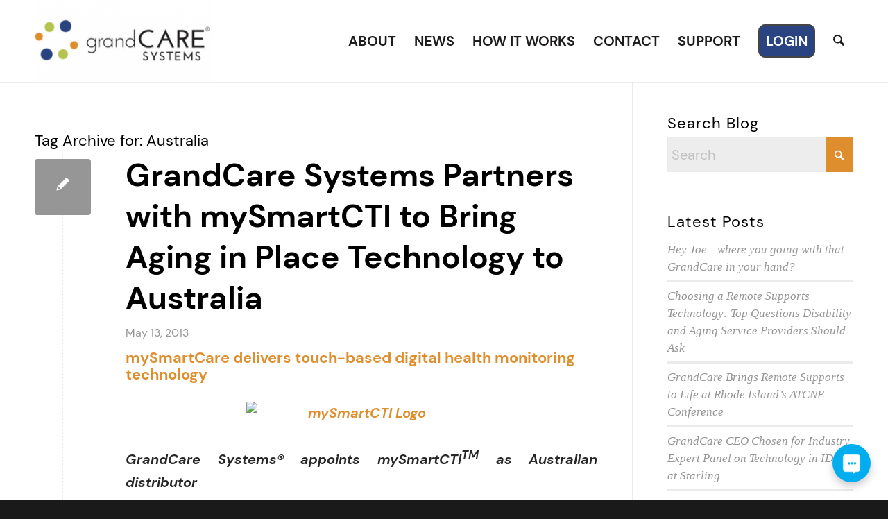

--- FILE ---
content_type: text/html; charset=utf-8
request_url: https://www.google.com/recaptcha/api2/anchor?ar=1&k=6LctFbcUAAAAAKvqa6mAqvHmxhpjyKyeIq5sch_U&co=aHR0cHM6Ly93d3cuZ3JhbmRjYXJlLmNvbTo0NDM.&hl=en&v=PoyoqOPhxBO7pBk68S4YbpHZ&size=invisible&anchor-ms=20000&execute-ms=30000&cb=4aqomo41tiae
body_size: 48502
content:
<!DOCTYPE HTML><html dir="ltr" lang="en"><head><meta http-equiv="Content-Type" content="text/html; charset=UTF-8">
<meta http-equiv="X-UA-Compatible" content="IE=edge">
<title>reCAPTCHA</title>
<style type="text/css">
/* cyrillic-ext */
@font-face {
  font-family: 'Roboto';
  font-style: normal;
  font-weight: 400;
  font-stretch: 100%;
  src: url(//fonts.gstatic.com/s/roboto/v48/KFO7CnqEu92Fr1ME7kSn66aGLdTylUAMa3GUBHMdazTgWw.woff2) format('woff2');
  unicode-range: U+0460-052F, U+1C80-1C8A, U+20B4, U+2DE0-2DFF, U+A640-A69F, U+FE2E-FE2F;
}
/* cyrillic */
@font-face {
  font-family: 'Roboto';
  font-style: normal;
  font-weight: 400;
  font-stretch: 100%;
  src: url(//fonts.gstatic.com/s/roboto/v48/KFO7CnqEu92Fr1ME7kSn66aGLdTylUAMa3iUBHMdazTgWw.woff2) format('woff2');
  unicode-range: U+0301, U+0400-045F, U+0490-0491, U+04B0-04B1, U+2116;
}
/* greek-ext */
@font-face {
  font-family: 'Roboto';
  font-style: normal;
  font-weight: 400;
  font-stretch: 100%;
  src: url(//fonts.gstatic.com/s/roboto/v48/KFO7CnqEu92Fr1ME7kSn66aGLdTylUAMa3CUBHMdazTgWw.woff2) format('woff2');
  unicode-range: U+1F00-1FFF;
}
/* greek */
@font-face {
  font-family: 'Roboto';
  font-style: normal;
  font-weight: 400;
  font-stretch: 100%;
  src: url(//fonts.gstatic.com/s/roboto/v48/KFO7CnqEu92Fr1ME7kSn66aGLdTylUAMa3-UBHMdazTgWw.woff2) format('woff2');
  unicode-range: U+0370-0377, U+037A-037F, U+0384-038A, U+038C, U+038E-03A1, U+03A3-03FF;
}
/* math */
@font-face {
  font-family: 'Roboto';
  font-style: normal;
  font-weight: 400;
  font-stretch: 100%;
  src: url(//fonts.gstatic.com/s/roboto/v48/KFO7CnqEu92Fr1ME7kSn66aGLdTylUAMawCUBHMdazTgWw.woff2) format('woff2');
  unicode-range: U+0302-0303, U+0305, U+0307-0308, U+0310, U+0312, U+0315, U+031A, U+0326-0327, U+032C, U+032F-0330, U+0332-0333, U+0338, U+033A, U+0346, U+034D, U+0391-03A1, U+03A3-03A9, U+03B1-03C9, U+03D1, U+03D5-03D6, U+03F0-03F1, U+03F4-03F5, U+2016-2017, U+2034-2038, U+203C, U+2040, U+2043, U+2047, U+2050, U+2057, U+205F, U+2070-2071, U+2074-208E, U+2090-209C, U+20D0-20DC, U+20E1, U+20E5-20EF, U+2100-2112, U+2114-2115, U+2117-2121, U+2123-214F, U+2190, U+2192, U+2194-21AE, U+21B0-21E5, U+21F1-21F2, U+21F4-2211, U+2213-2214, U+2216-22FF, U+2308-230B, U+2310, U+2319, U+231C-2321, U+2336-237A, U+237C, U+2395, U+239B-23B7, U+23D0, U+23DC-23E1, U+2474-2475, U+25AF, U+25B3, U+25B7, U+25BD, U+25C1, U+25CA, U+25CC, U+25FB, U+266D-266F, U+27C0-27FF, U+2900-2AFF, U+2B0E-2B11, U+2B30-2B4C, U+2BFE, U+3030, U+FF5B, U+FF5D, U+1D400-1D7FF, U+1EE00-1EEFF;
}
/* symbols */
@font-face {
  font-family: 'Roboto';
  font-style: normal;
  font-weight: 400;
  font-stretch: 100%;
  src: url(//fonts.gstatic.com/s/roboto/v48/KFO7CnqEu92Fr1ME7kSn66aGLdTylUAMaxKUBHMdazTgWw.woff2) format('woff2');
  unicode-range: U+0001-000C, U+000E-001F, U+007F-009F, U+20DD-20E0, U+20E2-20E4, U+2150-218F, U+2190, U+2192, U+2194-2199, U+21AF, U+21E6-21F0, U+21F3, U+2218-2219, U+2299, U+22C4-22C6, U+2300-243F, U+2440-244A, U+2460-24FF, U+25A0-27BF, U+2800-28FF, U+2921-2922, U+2981, U+29BF, U+29EB, U+2B00-2BFF, U+4DC0-4DFF, U+FFF9-FFFB, U+10140-1018E, U+10190-1019C, U+101A0, U+101D0-101FD, U+102E0-102FB, U+10E60-10E7E, U+1D2C0-1D2D3, U+1D2E0-1D37F, U+1F000-1F0FF, U+1F100-1F1AD, U+1F1E6-1F1FF, U+1F30D-1F30F, U+1F315, U+1F31C, U+1F31E, U+1F320-1F32C, U+1F336, U+1F378, U+1F37D, U+1F382, U+1F393-1F39F, U+1F3A7-1F3A8, U+1F3AC-1F3AF, U+1F3C2, U+1F3C4-1F3C6, U+1F3CA-1F3CE, U+1F3D4-1F3E0, U+1F3ED, U+1F3F1-1F3F3, U+1F3F5-1F3F7, U+1F408, U+1F415, U+1F41F, U+1F426, U+1F43F, U+1F441-1F442, U+1F444, U+1F446-1F449, U+1F44C-1F44E, U+1F453, U+1F46A, U+1F47D, U+1F4A3, U+1F4B0, U+1F4B3, U+1F4B9, U+1F4BB, U+1F4BF, U+1F4C8-1F4CB, U+1F4D6, U+1F4DA, U+1F4DF, U+1F4E3-1F4E6, U+1F4EA-1F4ED, U+1F4F7, U+1F4F9-1F4FB, U+1F4FD-1F4FE, U+1F503, U+1F507-1F50B, U+1F50D, U+1F512-1F513, U+1F53E-1F54A, U+1F54F-1F5FA, U+1F610, U+1F650-1F67F, U+1F687, U+1F68D, U+1F691, U+1F694, U+1F698, U+1F6AD, U+1F6B2, U+1F6B9-1F6BA, U+1F6BC, U+1F6C6-1F6CF, U+1F6D3-1F6D7, U+1F6E0-1F6EA, U+1F6F0-1F6F3, U+1F6F7-1F6FC, U+1F700-1F7FF, U+1F800-1F80B, U+1F810-1F847, U+1F850-1F859, U+1F860-1F887, U+1F890-1F8AD, U+1F8B0-1F8BB, U+1F8C0-1F8C1, U+1F900-1F90B, U+1F93B, U+1F946, U+1F984, U+1F996, U+1F9E9, U+1FA00-1FA6F, U+1FA70-1FA7C, U+1FA80-1FA89, U+1FA8F-1FAC6, U+1FACE-1FADC, U+1FADF-1FAE9, U+1FAF0-1FAF8, U+1FB00-1FBFF;
}
/* vietnamese */
@font-face {
  font-family: 'Roboto';
  font-style: normal;
  font-weight: 400;
  font-stretch: 100%;
  src: url(//fonts.gstatic.com/s/roboto/v48/KFO7CnqEu92Fr1ME7kSn66aGLdTylUAMa3OUBHMdazTgWw.woff2) format('woff2');
  unicode-range: U+0102-0103, U+0110-0111, U+0128-0129, U+0168-0169, U+01A0-01A1, U+01AF-01B0, U+0300-0301, U+0303-0304, U+0308-0309, U+0323, U+0329, U+1EA0-1EF9, U+20AB;
}
/* latin-ext */
@font-face {
  font-family: 'Roboto';
  font-style: normal;
  font-weight: 400;
  font-stretch: 100%;
  src: url(//fonts.gstatic.com/s/roboto/v48/KFO7CnqEu92Fr1ME7kSn66aGLdTylUAMa3KUBHMdazTgWw.woff2) format('woff2');
  unicode-range: U+0100-02BA, U+02BD-02C5, U+02C7-02CC, U+02CE-02D7, U+02DD-02FF, U+0304, U+0308, U+0329, U+1D00-1DBF, U+1E00-1E9F, U+1EF2-1EFF, U+2020, U+20A0-20AB, U+20AD-20C0, U+2113, U+2C60-2C7F, U+A720-A7FF;
}
/* latin */
@font-face {
  font-family: 'Roboto';
  font-style: normal;
  font-weight: 400;
  font-stretch: 100%;
  src: url(//fonts.gstatic.com/s/roboto/v48/KFO7CnqEu92Fr1ME7kSn66aGLdTylUAMa3yUBHMdazQ.woff2) format('woff2');
  unicode-range: U+0000-00FF, U+0131, U+0152-0153, U+02BB-02BC, U+02C6, U+02DA, U+02DC, U+0304, U+0308, U+0329, U+2000-206F, U+20AC, U+2122, U+2191, U+2193, U+2212, U+2215, U+FEFF, U+FFFD;
}
/* cyrillic-ext */
@font-face {
  font-family: 'Roboto';
  font-style: normal;
  font-weight: 500;
  font-stretch: 100%;
  src: url(//fonts.gstatic.com/s/roboto/v48/KFO7CnqEu92Fr1ME7kSn66aGLdTylUAMa3GUBHMdazTgWw.woff2) format('woff2');
  unicode-range: U+0460-052F, U+1C80-1C8A, U+20B4, U+2DE0-2DFF, U+A640-A69F, U+FE2E-FE2F;
}
/* cyrillic */
@font-face {
  font-family: 'Roboto';
  font-style: normal;
  font-weight: 500;
  font-stretch: 100%;
  src: url(//fonts.gstatic.com/s/roboto/v48/KFO7CnqEu92Fr1ME7kSn66aGLdTylUAMa3iUBHMdazTgWw.woff2) format('woff2');
  unicode-range: U+0301, U+0400-045F, U+0490-0491, U+04B0-04B1, U+2116;
}
/* greek-ext */
@font-face {
  font-family: 'Roboto';
  font-style: normal;
  font-weight: 500;
  font-stretch: 100%;
  src: url(//fonts.gstatic.com/s/roboto/v48/KFO7CnqEu92Fr1ME7kSn66aGLdTylUAMa3CUBHMdazTgWw.woff2) format('woff2');
  unicode-range: U+1F00-1FFF;
}
/* greek */
@font-face {
  font-family: 'Roboto';
  font-style: normal;
  font-weight: 500;
  font-stretch: 100%;
  src: url(//fonts.gstatic.com/s/roboto/v48/KFO7CnqEu92Fr1ME7kSn66aGLdTylUAMa3-UBHMdazTgWw.woff2) format('woff2');
  unicode-range: U+0370-0377, U+037A-037F, U+0384-038A, U+038C, U+038E-03A1, U+03A3-03FF;
}
/* math */
@font-face {
  font-family: 'Roboto';
  font-style: normal;
  font-weight: 500;
  font-stretch: 100%;
  src: url(//fonts.gstatic.com/s/roboto/v48/KFO7CnqEu92Fr1ME7kSn66aGLdTylUAMawCUBHMdazTgWw.woff2) format('woff2');
  unicode-range: U+0302-0303, U+0305, U+0307-0308, U+0310, U+0312, U+0315, U+031A, U+0326-0327, U+032C, U+032F-0330, U+0332-0333, U+0338, U+033A, U+0346, U+034D, U+0391-03A1, U+03A3-03A9, U+03B1-03C9, U+03D1, U+03D5-03D6, U+03F0-03F1, U+03F4-03F5, U+2016-2017, U+2034-2038, U+203C, U+2040, U+2043, U+2047, U+2050, U+2057, U+205F, U+2070-2071, U+2074-208E, U+2090-209C, U+20D0-20DC, U+20E1, U+20E5-20EF, U+2100-2112, U+2114-2115, U+2117-2121, U+2123-214F, U+2190, U+2192, U+2194-21AE, U+21B0-21E5, U+21F1-21F2, U+21F4-2211, U+2213-2214, U+2216-22FF, U+2308-230B, U+2310, U+2319, U+231C-2321, U+2336-237A, U+237C, U+2395, U+239B-23B7, U+23D0, U+23DC-23E1, U+2474-2475, U+25AF, U+25B3, U+25B7, U+25BD, U+25C1, U+25CA, U+25CC, U+25FB, U+266D-266F, U+27C0-27FF, U+2900-2AFF, U+2B0E-2B11, U+2B30-2B4C, U+2BFE, U+3030, U+FF5B, U+FF5D, U+1D400-1D7FF, U+1EE00-1EEFF;
}
/* symbols */
@font-face {
  font-family: 'Roboto';
  font-style: normal;
  font-weight: 500;
  font-stretch: 100%;
  src: url(//fonts.gstatic.com/s/roboto/v48/KFO7CnqEu92Fr1ME7kSn66aGLdTylUAMaxKUBHMdazTgWw.woff2) format('woff2');
  unicode-range: U+0001-000C, U+000E-001F, U+007F-009F, U+20DD-20E0, U+20E2-20E4, U+2150-218F, U+2190, U+2192, U+2194-2199, U+21AF, U+21E6-21F0, U+21F3, U+2218-2219, U+2299, U+22C4-22C6, U+2300-243F, U+2440-244A, U+2460-24FF, U+25A0-27BF, U+2800-28FF, U+2921-2922, U+2981, U+29BF, U+29EB, U+2B00-2BFF, U+4DC0-4DFF, U+FFF9-FFFB, U+10140-1018E, U+10190-1019C, U+101A0, U+101D0-101FD, U+102E0-102FB, U+10E60-10E7E, U+1D2C0-1D2D3, U+1D2E0-1D37F, U+1F000-1F0FF, U+1F100-1F1AD, U+1F1E6-1F1FF, U+1F30D-1F30F, U+1F315, U+1F31C, U+1F31E, U+1F320-1F32C, U+1F336, U+1F378, U+1F37D, U+1F382, U+1F393-1F39F, U+1F3A7-1F3A8, U+1F3AC-1F3AF, U+1F3C2, U+1F3C4-1F3C6, U+1F3CA-1F3CE, U+1F3D4-1F3E0, U+1F3ED, U+1F3F1-1F3F3, U+1F3F5-1F3F7, U+1F408, U+1F415, U+1F41F, U+1F426, U+1F43F, U+1F441-1F442, U+1F444, U+1F446-1F449, U+1F44C-1F44E, U+1F453, U+1F46A, U+1F47D, U+1F4A3, U+1F4B0, U+1F4B3, U+1F4B9, U+1F4BB, U+1F4BF, U+1F4C8-1F4CB, U+1F4D6, U+1F4DA, U+1F4DF, U+1F4E3-1F4E6, U+1F4EA-1F4ED, U+1F4F7, U+1F4F9-1F4FB, U+1F4FD-1F4FE, U+1F503, U+1F507-1F50B, U+1F50D, U+1F512-1F513, U+1F53E-1F54A, U+1F54F-1F5FA, U+1F610, U+1F650-1F67F, U+1F687, U+1F68D, U+1F691, U+1F694, U+1F698, U+1F6AD, U+1F6B2, U+1F6B9-1F6BA, U+1F6BC, U+1F6C6-1F6CF, U+1F6D3-1F6D7, U+1F6E0-1F6EA, U+1F6F0-1F6F3, U+1F6F7-1F6FC, U+1F700-1F7FF, U+1F800-1F80B, U+1F810-1F847, U+1F850-1F859, U+1F860-1F887, U+1F890-1F8AD, U+1F8B0-1F8BB, U+1F8C0-1F8C1, U+1F900-1F90B, U+1F93B, U+1F946, U+1F984, U+1F996, U+1F9E9, U+1FA00-1FA6F, U+1FA70-1FA7C, U+1FA80-1FA89, U+1FA8F-1FAC6, U+1FACE-1FADC, U+1FADF-1FAE9, U+1FAF0-1FAF8, U+1FB00-1FBFF;
}
/* vietnamese */
@font-face {
  font-family: 'Roboto';
  font-style: normal;
  font-weight: 500;
  font-stretch: 100%;
  src: url(//fonts.gstatic.com/s/roboto/v48/KFO7CnqEu92Fr1ME7kSn66aGLdTylUAMa3OUBHMdazTgWw.woff2) format('woff2');
  unicode-range: U+0102-0103, U+0110-0111, U+0128-0129, U+0168-0169, U+01A0-01A1, U+01AF-01B0, U+0300-0301, U+0303-0304, U+0308-0309, U+0323, U+0329, U+1EA0-1EF9, U+20AB;
}
/* latin-ext */
@font-face {
  font-family: 'Roboto';
  font-style: normal;
  font-weight: 500;
  font-stretch: 100%;
  src: url(//fonts.gstatic.com/s/roboto/v48/KFO7CnqEu92Fr1ME7kSn66aGLdTylUAMa3KUBHMdazTgWw.woff2) format('woff2');
  unicode-range: U+0100-02BA, U+02BD-02C5, U+02C7-02CC, U+02CE-02D7, U+02DD-02FF, U+0304, U+0308, U+0329, U+1D00-1DBF, U+1E00-1E9F, U+1EF2-1EFF, U+2020, U+20A0-20AB, U+20AD-20C0, U+2113, U+2C60-2C7F, U+A720-A7FF;
}
/* latin */
@font-face {
  font-family: 'Roboto';
  font-style: normal;
  font-weight: 500;
  font-stretch: 100%;
  src: url(//fonts.gstatic.com/s/roboto/v48/KFO7CnqEu92Fr1ME7kSn66aGLdTylUAMa3yUBHMdazQ.woff2) format('woff2');
  unicode-range: U+0000-00FF, U+0131, U+0152-0153, U+02BB-02BC, U+02C6, U+02DA, U+02DC, U+0304, U+0308, U+0329, U+2000-206F, U+20AC, U+2122, U+2191, U+2193, U+2212, U+2215, U+FEFF, U+FFFD;
}
/* cyrillic-ext */
@font-face {
  font-family: 'Roboto';
  font-style: normal;
  font-weight: 900;
  font-stretch: 100%;
  src: url(//fonts.gstatic.com/s/roboto/v48/KFO7CnqEu92Fr1ME7kSn66aGLdTylUAMa3GUBHMdazTgWw.woff2) format('woff2');
  unicode-range: U+0460-052F, U+1C80-1C8A, U+20B4, U+2DE0-2DFF, U+A640-A69F, U+FE2E-FE2F;
}
/* cyrillic */
@font-face {
  font-family: 'Roboto';
  font-style: normal;
  font-weight: 900;
  font-stretch: 100%;
  src: url(//fonts.gstatic.com/s/roboto/v48/KFO7CnqEu92Fr1ME7kSn66aGLdTylUAMa3iUBHMdazTgWw.woff2) format('woff2');
  unicode-range: U+0301, U+0400-045F, U+0490-0491, U+04B0-04B1, U+2116;
}
/* greek-ext */
@font-face {
  font-family: 'Roboto';
  font-style: normal;
  font-weight: 900;
  font-stretch: 100%;
  src: url(//fonts.gstatic.com/s/roboto/v48/KFO7CnqEu92Fr1ME7kSn66aGLdTylUAMa3CUBHMdazTgWw.woff2) format('woff2');
  unicode-range: U+1F00-1FFF;
}
/* greek */
@font-face {
  font-family: 'Roboto';
  font-style: normal;
  font-weight: 900;
  font-stretch: 100%;
  src: url(//fonts.gstatic.com/s/roboto/v48/KFO7CnqEu92Fr1ME7kSn66aGLdTylUAMa3-UBHMdazTgWw.woff2) format('woff2');
  unicode-range: U+0370-0377, U+037A-037F, U+0384-038A, U+038C, U+038E-03A1, U+03A3-03FF;
}
/* math */
@font-face {
  font-family: 'Roboto';
  font-style: normal;
  font-weight: 900;
  font-stretch: 100%;
  src: url(//fonts.gstatic.com/s/roboto/v48/KFO7CnqEu92Fr1ME7kSn66aGLdTylUAMawCUBHMdazTgWw.woff2) format('woff2');
  unicode-range: U+0302-0303, U+0305, U+0307-0308, U+0310, U+0312, U+0315, U+031A, U+0326-0327, U+032C, U+032F-0330, U+0332-0333, U+0338, U+033A, U+0346, U+034D, U+0391-03A1, U+03A3-03A9, U+03B1-03C9, U+03D1, U+03D5-03D6, U+03F0-03F1, U+03F4-03F5, U+2016-2017, U+2034-2038, U+203C, U+2040, U+2043, U+2047, U+2050, U+2057, U+205F, U+2070-2071, U+2074-208E, U+2090-209C, U+20D0-20DC, U+20E1, U+20E5-20EF, U+2100-2112, U+2114-2115, U+2117-2121, U+2123-214F, U+2190, U+2192, U+2194-21AE, U+21B0-21E5, U+21F1-21F2, U+21F4-2211, U+2213-2214, U+2216-22FF, U+2308-230B, U+2310, U+2319, U+231C-2321, U+2336-237A, U+237C, U+2395, U+239B-23B7, U+23D0, U+23DC-23E1, U+2474-2475, U+25AF, U+25B3, U+25B7, U+25BD, U+25C1, U+25CA, U+25CC, U+25FB, U+266D-266F, U+27C0-27FF, U+2900-2AFF, U+2B0E-2B11, U+2B30-2B4C, U+2BFE, U+3030, U+FF5B, U+FF5D, U+1D400-1D7FF, U+1EE00-1EEFF;
}
/* symbols */
@font-face {
  font-family: 'Roboto';
  font-style: normal;
  font-weight: 900;
  font-stretch: 100%;
  src: url(//fonts.gstatic.com/s/roboto/v48/KFO7CnqEu92Fr1ME7kSn66aGLdTylUAMaxKUBHMdazTgWw.woff2) format('woff2');
  unicode-range: U+0001-000C, U+000E-001F, U+007F-009F, U+20DD-20E0, U+20E2-20E4, U+2150-218F, U+2190, U+2192, U+2194-2199, U+21AF, U+21E6-21F0, U+21F3, U+2218-2219, U+2299, U+22C4-22C6, U+2300-243F, U+2440-244A, U+2460-24FF, U+25A0-27BF, U+2800-28FF, U+2921-2922, U+2981, U+29BF, U+29EB, U+2B00-2BFF, U+4DC0-4DFF, U+FFF9-FFFB, U+10140-1018E, U+10190-1019C, U+101A0, U+101D0-101FD, U+102E0-102FB, U+10E60-10E7E, U+1D2C0-1D2D3, U+1D2E0-1D37F, U+1F000-1F0FF, U+1F100-1F1AD, U+1F1E6-1F1FF, U+1F30D-1F30F, U+1F315, U+1F31C, U+1F31E, U+1F320-1F32C, U+1F336, U+1F378, U+1F37D, U+1F382, U+1F393-1F39F, U+1F3A7-1F3A8, U+1F3AC-1F3AF, U+1F3C2, U+1F3C4-1F3C6, U+1F3CA-1F3CE, U+1F3D4-1F3E0, U+1F3ED, U+1F3F1-1F3F3, U+1F3F5-1F3F7, U+1F408, U+1F415, U+1F41F, U+1F426, U+1F43F, U+1F441-1F442, U+1F444, U+1F446-1F449, U+1F44C-1F44E, U+1F453, U+1F46A, U+1F47D, U+1F4A3, U+1F4B0, U+1F4B3, U+1F4B9, U+1F4BB, U+1F4BF, U+1F4C8-1F4CB, U+1F4D6, U+1F4DA, U+1F4DF, U+1F4E3-1F4E6, U+1F4EA-1F4ED, U+1F4F7, U+1F4F9-1F4FB, U+1F4FD-1F4FE, U+1F503, U+1F507-1F50B, U+1F50D, U+1F512-1F513, U+1F53E-1F54A, U+1F54F-1F5FA, U+1F610, U+1F650-1F67F, U+1F687, U+1F68D, U+1F691, U+1F694, U+1F698, U+1F6AD, U+1F6B2, U+1F6B9-1F6BA, U+1F6BC, U+1F6C6-1F6CF, U+1F6D3-1F6D7, U+1F6E0-1F6EA, U+1F6F0-1F6F3, U+1F6F7-1F6FC, U+1F700-1F7FF, U+1F800-1F80B, U+1F810-1F847, U+1F850-1F859, U+1F860-1F887, U+1F890-1F8AD, U+1F8B0-1F8BB, U+1F8C0-1F8C1, U+1F900-1F90B, U+1F93B, U+1F946, U+1F984, U+1F996, U+1F9E9, U+1FA00-1FA6F, U+1FA70-1FA7C, U+1FA80-1FA89, U+1FA8F-1FAC6, U+1FACE-1FADC, U+1FADF-1FAE9, U+1FAF0-1FAF8, U+1FB00-1FBFF;
}
/* vietnamese */
@font-face {
  font-family: 'Roboto';
  font-style: normal;
  font-weight: 900;
  font-stretch: 100%;
  src: url(//fonts.gstatic.com/s/roboto/v48/KFO7CnqEu92Fr1ME7kSn66aGLdTylUAMa3OUBHMdazTgWw.woff2) format('woff2');
  unicode-range: U+0102-0103, U+0110-0111, U+0128-0129, U+0168-0169, U+01A0-01A1, U+01AF-01B0, U+0300-0301, U+0303-0304, U+0308-0309, U+0323, U+0329, U+1EA0-1EF9, U+20AB;
}
/* latin-ext */
@font-face {
  font-family: 'Roboto';
  font-style: normal;
  font-weight: 900;
  font-stretch: 100%;
  src: url(//fonts.gstatic.com/s/roboto/v48/KFO7CnqEu92Fr1ME7kSn66aGLdTylUAMa3KUBHMdazTgWw.woff2) format('woff2');
  unicode-range: U+0100-02BA, U+02BD-02C5, U+02C7-02CC, U+02CE-02D7, U+02DD-02FF, U+0304, U+0308, U+0329, U+1D00-1DBF, U+1E00-1E9F, U+1EF2-1EFF, U+2020, U+20A0-20AB, U+20AD-20C0, U+2113, U+2C60-2C7F, U+A720-A7FF;
}
/* latin */
@font-face {
  font-family: 'Roboto';
  font-style: normal;
  font-weight: 900;
  font-stretch: 100%;
  src: url(//fonts.gstatic.com/s/roboto/v48/KFO7CnqEu92Fr1ME7kSn66aGLdTylUAMa3yUBHMdazQ.woff2) format('woff2');
  unicode-range: U+0000-00FF, U+0131, U+0152-0153, U+02BB-02BC, U+02C6, U+02DA, U+02DC, U+0304, U+0308, U+0329, U+2000-206F, U+20AC, U+2122, U+2191, U+2193, U+2212, U+2215, U+FEFF, U+FFFD;
}

</style>
<link rel="stylesheet" type="text/css" href="https://www.gstatic.com/recaptcha/releases/PoyoqOPhxBO7pBk68S4YbpHZ/styles__ltr.css">
<script nonce="ZoJ9Wv2pIZLMn-IzAQueCw" type="text/javascript">window['__recaptcha_api'] = 'https://www.google.com/recaptcha/api2/';</script>
<script type="text/javascript" src="https://www.gstatic.com/recaptcha/releases/PoyoqOPhxBO7pBk68S4YbpHZ/recaptcha__en.js" nonce="ZoJ9Wv2pIZLMn-IzAQueCw">
      
    </script></head>
<body><div id="rc-anchor-alert" class="rc-anchor-alert"></div>
<input type="hidden" id="recaptcha-token" value="[base64]">
<script type="text/javascript" nonce="ZoJ9Wv2pIZLMn-IzAQueCw">
      recaptcha.anchor.Main.init("[\x22ainput\x22,[\x22bgdata\x22,\x22\x22,\[base64]/[base64]/[base64]/[base64]/cjw8ejpyPj4+eil9Y2F0Y2gobCl7dGhyb3cgbDt9fSxIPWZ1bmN0aW9uKHcsdCx6KXtpZih3PT0xOTR8fHc9PTIwOCl0LnZbd10/dC52W3ddLmNvbmNhdCh6KTp0LnZbd109b2Yoeix0KTtlbHNle2lmKHQuYkImJnchPTMxNylyZXR1cm47dz09NjZ8fHc9PTEyMnx8dz09NDcwfHx3PT00NHx8dz09NDE2fHx3PT0zOTd8fHc9PTQyMXx8dz09Njh8fHc9PTcwfHx3PT0xODQ/[base64]/[base64]/[base64]/bmV3IGRbVl0oSlswXSk6cD09Mj9uZXcgZFtWXShKWzBdLEpbMV0pOnA9PTM/bmV3IGRbVl0oSlswXSxKWzFdLEpbMl0pOnA9PTQ/[base64]/[base64]/[base64]/[base64]\x22,\[base64]\\u003d\x22,\x22aAHCtVRxw47Ct3oFwqMKw4bCvA/Dn8KhWA89wrsCwqQqS8OBw5JFw5jDh8KWEB84YVoMfCgeAxHDjsOLKVt4w5fDhcOxw7LDk8Oiw5llw7zCj8OPw7zDgMO9K0ppw7dlFsOVw5/[base64]/Ci8Omw6TDrMOAF8KvH8O5w6bCoTfCrMKpw49MakdEwp7DjsO3YsOJNsKsDsKvwrg3KF4USypcQ37DlhHDiHLCt8Kbwr/[base64]/DlW0YLDbDlFbDqBpIHF/Cu8OnwojDqsKIwqTCoXUYw43Cj8KEwpc9N8OqV8KKw6AFw4Rxw6HDtsOFwoNyH1NOe8KLWhoCw755wqdpfilqUQ7CulLCtcKXwrJGAi8fwqTCqsOYw4oKw4DCh8OMwqogWsOGeGrDlgQkQHLDiE3DvMO/wq0owoJMKRZBwofCnj1lR1lrYsORw4jDqSrDkMOAPsORFRZNeWDCiErCrsOyw7DCjRnClcK/KMKuw6cmw4fDtMOIw7xvP8OnFcOcw5DCrCVQDQfDjB/Cmm/[base64]/DiwgBeBjDrSRhfU7DjXtFwqIEa8Orw7RCRMKlwr5Owpw/HcKVL8KIw4LDksKRwoo9C13DtXXDhUEYXXEVw6ZIwo/ChcKjw5YLbsO6wpTCuinCkDTCmALCv8Knw5Ekw6DDssO3WcO3OMK8wpgdwowFLD3DpMOxwpTCicKLLX7Cu8KDw6rDgjk5w4Q3w5MGw7t/AUZ5w4PDicKQcSNYw61+XQ9zN8KmecOzwow4VVTDjcO/Z2nDoVAOG8OLFHTCu8OIKMKKfGFJQUrDnMKXZnFkwqzCo1PCu8OPGynDm8KONXZEw6NkwrBdwqFbw7VCaMOUA3nDicKHOMOKAXpFwrPDjz/CnsO6w6dGw6QzSsOHwrtFw5ZowojDg8OwwqEYGFZyw7fDj8K8WcK4eifCkh1hwpDCpMKow44zAhpHw4bDusONbRNlwrzDksKRa8OAw5LDuEdWUGnChMO7X8Kcw5bDuA3CqsOgwozCvMKTZExSNcKFwokDw5nCg8K0wq/DuGvCj8Krw605MMORwrxbHcKXwpVvAsKvDcKzw5N/[base64]/[base64]/CvSxyw7TChEMVwozCix4LKTcUTQJZQjRkw64bb8KdecK/BUHDqnfCj8Kqw5oydB/DsWhFwqvCisKjwpbDkcKMw7fDisO/w54ow4jCjy3Cs8KmbsOFwqlQw7p0w41rKsO/YV7DvT9Uw4zCg8O3Y2XCiSATwoZeEMORw7vDoGbCi8K6Qi/DiMKZeVHDrsOhGAvCrwDDi0sOVsKhw5MLw5TDiAPCjcK7wo7Dq8KuU8Ovwo0swp/DpMOCwrBIw5jCg8KJUcOqw6M8esK/[base64]/DgcOMG8O0wo8QUcObUMOpSwzDr8KTwq3CvkwBw7/Dq8KJRWPDvsKwwo/[base64]/WEBHK8Olw4sTDybDul3DpDgvdG8vw6/ClMO7VMKhw4I9BcKhwpN1bjTCsxHCuFNRwrdOw6DCtxzCnMKKw63DgTHCkETCrGkYIsO1a8KZwognf1LDssKoFcOdw4DDjyIuw6HCl8KERXMjwqkZfMKAw6R7w53DlCXCqHfDoH7DoQcjw5VjD0rCr0DDk8Opw6Zoa2/DmMKuLEUbwrPDl8OVw4bDnhYVT8OawotLwqgFMcKVCMOrfsKfwqQ/DMOHDsKiRcOAwqrCqcK/HiYULmNAAggnwqI9worCh8K3acO0Fi7DnsKrPBsEY8KCWcKWw6LDtcKpeBAhw6nCmlfCmGbChMOgw53CqBxFw7Y4LDrCnD3DosKmwqE9DBY9ODPDhV/Cvy/DnMKeZMKHw4zCiTMEwrbClsKjbcKPFcOSwqR/E8OpOUYAdsO2wpxAJQt2HMOHw7F9O0YYw5HDlkpJw4TDjcKCNMKMVmLDkSwmYULDuxxVU8OrYMO+DsO8w4vDqcKDLSgtfcKvfBDDpcKewptoe1QfSMOTFBIrwo/ClcKEX8KhAcKQw7vCkcO3KMOJYsKbw6vCoMO0wrpNw7vDv3crN1pddsKqc8K6clXDqMOlw4t7OzgWw6jCt8KTa8KJBGzCmcOOa05QwpwMWcKacsK0wp4/w4AiNsOHw5F0wpw7wr/[base64]/DrsKnCsO9w7wYw7JEwr7CtsOsHcOlw7wmw4sKLkHCq8O5fcKCwqDCrcOGwqhLw7bCpcO5Vm8RwqXDp8O0w59Qw5fDvMKMw6MYwpLClV3DunVCChpBw7NCwr/ClVnCqhbCvHpjRUs8YsOMEsOZwq3CjXXDhzzCn8OAWXU+eMKTRnI3w6Y0BHMBw7hmwrnCq8KDwrbDnsO5X3dRwozCksKyw49dF8O6IFPCrcKkw7Q7wq98Vx/Dn8KlOHhEdzfCshTDhgtrw5ccw5ohNMOPwplbfsONwohacMOEw5MPJU07KAxjwoTCvyEJe1rClnoGKsKYWDMOI0N1WTdgNMOLw5/CosKIw4lKw6UiR8K8IsKSwodlwr3DicOKFBoIOCDDjcOJw6xid8OBwpPCplAVw6bDnh3ChsKFI8Knw4A9LGM7dSVuwrFoJw7DtcKvKMOyUMKoaMKpwr7Dp8KbdG5/PzPChcOga1/CiiLDgSM+w5pAAMOfwrVxw4TDsX4ww7zDu8KiwrNFF8K4wqzCsXzDmMKrw5h0JiVWw6PCpcOJwpvDsBYySiM6DGrCo8KMwrPDu8OMwoVIwqEYw4DDgcKaw6MSWBzCtE/DlDNhQXvDlMKAEsKwEVJbw5TDrGU2XATCgsKewq5FeMORc1d5HxcWwpdHwo7CvMOtwrfDqh8rw7HCp8OXwpXCpCo6ZhZHwq3DgGVywoQ+O8OjdsOHWSlXw7nDvcOATCk3WRvCq8OwdA7ClsOqRixOWTIpwp93cV/Dt8KBZcKVwr9Vwo3DscKyZUTCiWFYS3BgMsKLwr/DimbDqsKSw5ohZRZ3wr9rXcKKTMKgw5ZpXGkFMcKHwoENJ11KFQ/DgR3DmcKTEcOKw5wgw5Q9TsOtw6kKNcOtwqRfHhXDtcKlWcKKw6XDqcOfw6jCqhnDtsODw7d7XMO9UsOJPxjDnhnDg8KYHWzCkMK0A8KfN37DoMOuOBcJw5vDvcKRBMO4YR/DpxHCi8KEwrbChRpOR0l8wrECwogAw6rCkWDDssKOwonDlzAMIT1MwqEcLVEaUzPCkMO1HsKfEXBGPRbDjMK9OHnCucKzK0PDqMO8JMOxwoEPwr8fdjvCusKXw7nCnMOrw6bDrsOOw53CnsOTwonCvcKVbcOYS1PDiHDCmcKTXsK5w7ZeCgMeShjDtl4UTk/CtQkhw60FQ1d0LMKGwq/CusO9wrDClmfDpmPDn3RGXsOHVsKqwoNeEnnCil1zw61YwqbDtR1AwqvCjC7Du1ojVDbCqwnDizYpwpwnS8KLH8K0HkTDpMOwwr/[base64]/CrlILMsKpKcOSbx7DoXxHCcKuw6w/fcOAwrtgBsOvwqvClnE8XU01JSYAE8KBw6TDucKzRcKzw5kWw7fCoyHCkSNcw5fCnFjCs8KdwoxZwo/CiVXCunI8wpQmwrfCqyEywr4+wrnCuU3Csg97P2F5bCZ1wpbCrMObNMKbRT4KO8OPwoDCjMOqw4zCscOTwqkoHSHCixEDw4IubcKQwpHDjWrDrMK9w7ssw4LCj8K2Xj7CuMK0wrDDvHk+M2rCjsK/wop4A1AcasORw7/DjsOMFyFtwrDCsMOXw5fCtsKpwowuB8OwOMKuw5wOw6vDqUN2RwZLG8O5akHCt8OZWkJ0w7PCvsKsw7x/DRfCjhzCocO8ecO/MlfDjA5Ew4tzCl3Dr8KJbcK1JR9lQMKdT2RXwrdqw5/DhsO/UB7ChU9ew6/[base64]/w7k4CMKFwr8Uw7DCkzEIesOKMwocbcO9w5fCtRBowr4WJ0fDhXfCkVfCpDXDp8KNRsOmwow3CGNiw45Awqskw4U8FWfCpsOUHRfDu2IbKMOOw4HDphsfUSzDgirCosORwrMhwrFfcgosIMKbwqFgwqZfw5s0LFhBTsOlwot+w6/DmcOINMOleFNXTsOreDE7b3TDqcO7IMOtPcKyQ8OUwqbCmMKLw7MIwqB+w7rDjEcceRshw4XDmsKbwo9fw40uXGd2w6fDu1/DksOnYljCo8ODw6/CpR7Cun/Dn8K4BcODQ8OgRcKtwr8WwrlVDmvClMOddsOCJiJPScKsJMKvwqbCjsOzw5pNQlvCgMKDwplpTsOFwqbDjgjDonIhw7o0wokew7PDl1dAw6HDqyjDn8OGYHYNN3E2w53DgFgaw49cfAQTWgN8wohhw6HChQzDuyrCo19mw7AUwr8iw7B/[base64]/wqwdGGrDvBXCgmU0w6jDhlXCnsK8GcOHw5MSw69XHGM1Bx0kw6PDuC0Sw63CgifCgHVcRjTDgcOJYVjDiMOmSMO7w4MrwofCh3J4wp4Aw5Raw5TCgMOiWGPCpMKKw7fDkBXDn8OMw5bDgMKjVcK8w7fCrhApNMOsw7xmBHopwqPDhn/DmyEaBmLCsxLCoGIAKcOJLzk5wrs5w55/[base64]/Dk8KwwoFMw6nCm1LCp3PDksOORsOhw7c5w75uB1DCpknDqDNpVEHCgWfDvcOBRDTDiABew5/CncOJwqTDjUBPw5tkEGHCgC1Zw77DpcKTAcO3QAIeA0vCmA/[base64]/[base64]/DtMOne8OIThsxBHvClsKlwrwiw5pgw4pUw7zDvMKwSsKAW8KswolQXiBQCMO4YlQYwqkcEmwGwocxwoIyTRs0DAJPwpfDkwrDoVbDjsOtwrIww4fCugLDpsOAT2fDlWxVw7jCjj5lRx3Dow1vw4TCvEQawqfCtsOowo/[base64]/ChMObw40KwrwUw7rClcOxw6IOwr87wpcdwrfCpcObw4jChzHCpcOBDQXDpUjCghLDiw/CsMO6S8OvD8OBwpfCr8KwV0jDs8OYw5VmZV/[base64]/[base64]/Du1N6w6zCtAcSw70Bw6tvHMOUw5wtNsKvBcOPwqEeCsODG3nDtx/CjMKew7IgDMOnwpvCm37DpcKHfMO/IcKiwoEdFiF5wr11wq7CgcONwqN/wrNfGGcIJTnCoMKFfcKHwrXCu8K+w5dvwokxDMKtNXHCksK7w6HCmcKdwow1EcOBUSvCqcO0woLDnVcjYsKaA3fDqnTChsKvLXknwoVbNcONw4rCn0NeJ0hHwqvCiTPCiMKBw7rCqRnCoMKaIg/DjycGwq5Dwq/CnkbDtsKAwqfDncKINWd8F8K7DUkLwpHCqMOrfgsRw44vwqrCi8OYbQE7JcOIwqgfAcKAJwIew4LDk8Ocwp1tVcOrRsKfwr4Sw44Ne8O3w54xw4XCvcOzG07CqcKCw4p7wr5mw4nCocKcF11DO8O5GMK1D1/CuQXDlsKpwqsdwq96wpDChEYKa3bCo8KMwoLDvsKyw4PChCEuPGUDw60Lw7TCvAdTBX7Cs1PDusODw6LDthjCgcOOK3nCl8K/azPDjsOew6MiJcOaw5rCp17CoMO4FMKIPsO9w4vDlG/CvcKdWsO1w5DDhQ0Vw6BYbsOGwr/DglkHwrITwqfCpmbDjSROw67CkmfDky4GF8KIGD7CpVNXOsKGN18rHsKMNMKUSlnCtTzClMO/QxIFw4Rkwq5EEsKawrbDt8OeQGXDk8ONw4QiwqwYwpBHBifClcOHw70qwqXDgXjCoRfCpMKsDcKIZH55XwkOwrfDvRJsw7DDjMKbw5nDrxh3dHnCn8OzWMKQwrwaBlc9ccOgLMOgAyY8TXzDpsOlSXt+w4hkwr4nF8Kvw6/DtsKwLcOAw5cHFsOEwr/CukHDvgl5NFJKdMKsw7QIw4daZkozw5jDpEnCicKiIsOZBwTCkcKgw5klw4gJJcOdF2nDkQPCvsKfwoRKYMO6Y18XwoLCtcKrwoAew4DDg8KmD8OrSBtXwql+IWgDwqFywrzCoDzDkSnDg8KTwqfDoMK/TzHDjMK5QW9Sw63ChTYSwrseQDFjw6nDkMOUw6LDqsK5YMK+w67CicOlbcOAUsOpOsKLwrQsa8O+M8KIP8KqHGDCkGnCjnPCuMOnARnDosKddkrDk8OZFMKODcK4BMO6woDDoCzDu8KowqMTF8K6VsKARHc2IMK7w5fCpsOlwqMRwp/DjinCuMO+PynDusKfeEZkwrnDh8Kawpcnwr/[base64]/Cr2IoBipVAG0zBWDCvMOKwpB0SU7DkcOhNybCvE1TwrPDpMKLwoXDhcKebTBZKiBaMWkWSkrDgsOAOhYhwqzDm0/[base64]/Dtw7CnzPChcKqDsOrwrERwpLDjBlOMDMDw5cBwolwbMKkUmLDgT8zUEPDvMOuwoRKGsKGTcKlwrgjUsO9w5dgHiEVwozDqsKqAnHDoMOewq3DgsK+fyt1w5g8Ch0iXhzDoB8wXkV3w7HDh24FKz18FMKGwpDDi8Khw7vDoyEhSxDCtMKZDMKgN8O/w4vCvBUew5Q1VGfCnns2w53Dmyscw4PCjijCr8OyD8K+w74/[base64]/[base64]/[base64]/CpirDm0Ryw4/DvCE+esOSwoYYwqLCjzHDhQPDgcKLwqhNB2YCbcKHYTbCgcO7Ai7DgcO5w5ZVwpYIIMOtw4hEWcOoTwo7H8OOwrHDmhlew5nCvUrDrVHCuVzDgsODwrMnwonDuVTCvQhqw7d/wprDnsKkw7QFQm/CjsKhVDp+E2RMwqxePV7Ck8OZdcKdLVpIw5ZCwrxdNcKKbsOOw5jDisKgw4zDoDw5eMKaHyTCiWpQTD0JwpBHG20GSsK3MmliSFhNZ15YTVgQFsOvPypbwrbDgg7Dq8K/w4IFw73DuAXDkFJ1PMKyw5TChAY5S8KnFkfCq8Ouwo8hw73CplNbwqLCucOwwr3DvcOyMsK4w5bDhE5iKcKfwoxEwqQWw79CCk8yB2crD8KJwoHDg8KdFsOiwo3CuG5Yw6XCok0VwrEPw6sww6cmXcOiNsOcwoMUcsO3wq4fTxlPwqMrNEZLw6kZDcOLwp/Dsj3CiMKgwo7CvTbCkiLCssOrZsOrTMKswp16woISDsOMwrAjQMKQwp8qw5jDtBHCrHh7TEbDpi4XCcKAwprDtsOpQFvCjn5pwrQfwoouwrnDjkhQSVvDlsOlwrcuw6TDl8KUw59fbVFcwo/Dt8KywrDDscKYwr5PSMKQw6fDh8KtVMKlCMOBBShKLcObw4bCnScEwqXDkHMfw7Rew6vDgzhmbcKqGMK2d8OTaMO3w7wcTcOyQDDDvcOMB8K6w5o9LWvDrsKQw53DlA/[base64]/NsOGFcKKeErCnxACdMKlQ8O7ZzVww5HDmcO+w5BQC8KgUiPDosOTw5/DsHkJc8Krwppiwqp/w5/[base64]/DmB3Cqn87wpZzw4DCsSTDg8O/[base64]/DnMKRwqfCr8KtdcOZw4HCrCh+wrfCvMKYV8OEwqhuwonDojkYwoXCqMOcUMO2QcKTwpTCt8KdNcKxwrEHw4TDuMKPcxRIwrbCh09yw4BSGzdew7LDlhfCv2zDj8O+VyTChsO2WEQweQtowokmNBIwfcOgGHxXF3QcAxZuN8KCb8OCKcKJbcK/wrYrQcO7HsOsaFrDtsOvGjTCtRrDrsOwJsOHf2ReTcKJYiDCisObIMOZw4lzfMOBW0TCul4oXsOawp7DjE7Dl8KAJTNAJzXCny19w7gzXsK+w47Dki90wrM6wqHDpS3DqVDDo3/CtcK2w4dmKMO4DcKzw79pwr3DoBXDmMKRw5vDrMKDF8KYUsO3NjExw6HCkR/CgwvDlVgjw6Z/w6TDjMOJw5NfTMKPU8OPwrrDhcOzYsK/wpnCkVrCpVTCvjHCnhFgw55EcsKlw7J9VkwrwqLDrmVgR2LDji/CscOPdG90w4nCvA7ChHo3w4QDwpHCpcOdwqZFeMK4P8KXBMObw7s1w7TCnwYgJ8KtAMKRw47CmMKywpfDvcKxb8KLw4vCjcOQwpPCr8K1w6Q6wqR/VT4PPcKqw7/DuMO9B1ddHEE4w5EiARnCh8OYOMOqw5/Ch8Orw7zDr8OGBsOFIwrDvMOLNsOqXgXDiMOPwoZ1wrXDg8OSwqzDqw7Clm7Du8ORXwbDq1zDiHdVw5LCv8Onw4wvwrbCjMKvMMKjwq/Cu8KXwq5SXsO0w4DDoTjCnFzDlw3DgwfCusOBe8KGwojDoMOrwr7DnMOxw6fDqnXChcOVP8OaUkfCjsKvDcKmw5IZHXIJEsOAB8O5UDYmKkjDpMKpwp7CpcO/woc0w4kjOjfDvUjDklLCq8O4woXDk3Eqw75tChY0w6HDtwzDlydGK1fDsz10w43DhEHCkMK+wqnDsBPCp8Orw7pow7R1woZBwrzCjsOSw5bChS5xSA1pExISwoDDi8ONwq/Ci8K9w6bDlkPCvEk3cQVCNcKIB3LDhC8/w67CkcKddsOkwplePcKQwqfCrcK0wqclw4nDvcK3w6HDq8KPd8KJeDDCjsKTw5jDpjLDoCrCqcKQwrzDujxqwqcvwqlMwrDDk8OhUARcWTjDjcK6KQDCt8K8w5TDoEQywr/Dt0PDl8K5w6nClhHCqBE5X38SwpDCtFjDoU9RUcOYwok7RjXDthVVQ8KUw5jDiUh/woLCu8ObaiLCtmfDqMKPRsO3YWfDicOxHS0bTUIHfkx1wojCiCrCozEZw5rCnzbCp2BTAcOYwoTChEPDu34gwqjCnsOeJ1LCicKjI8KaO3w7ahfDjQBfwoEFwrvDml7DrikuwozCrMKtZMKzacKpw7XDi8Onw6ZxD8OwLcKyB3nCrB7Cm3U0DQbCl8OkwoQFenZnw6/Dk3E2ZTnCm1BBJMK7Q05Bw5zCjg3Cllo4w7tHwrJNPWLDvcK1PX04Ijpaw4LDhxxMwpHDkMOkASfCr8KVw4zDkkjClVzCkcKIwp/[base64]/CiHMNCFFYw6bDrsOew7NFwr/Cu1g2QB0Dw6DCphhcwqTCq8O9w6hew7E1NX7CtMOresOGw7kkfMKsw4RPUizDp8OnZMOtW8O0RTzCtVbCqgXDgmTCvMKGJMKyLsOPAH/DoA/DpCzDrcOOwo3ChsKxw5UydcOHw55pOAPDrnzDiGnCrwvDsAsPYF3Dv8Onw6fDmMK5wp3Cs2JySFLCjnB8TMKlw5XCr8KjwpvCnwnDjUgOakwuBzdlQHnCnlbCm8Kpw4DCisKAKsObwq/[base64]/Gzwzw6MTwqg1wpLDkQDDssOVJMKeJQDDgHljSMKeXkwDCcK2wqbDo1rClCQSw41TwoXDtcK1wrsuSMK6w4lUw7IDMgobwpRMHFdEw63Dgi3ChsOMLsKFQMOmJ1BuRgpEw5LCtcOHwpo/W8K+wpVnw5IMw7/[base64]/asKDfnYdHsKgwoLDgSbCqSN8w73CgHjCncOjw7bDpwfCjcOgw5jDhMK3YMO5NSLCu8OII8KoEAYWUk9YLVjCk3lrw4LCk0/[base64]/[base64]/DlcKLBcOZwqoOYUfDg1kHw6LDi08sw6Jowo9Ywo3Cu8Kbwr/CtygQwr3DsTknH8KQPi8UaMOYWBY4wrIgw5IQFxnDrkjCs8Oew5dgw53DssOLwpd9w6Ntwq9QwoHCh8KNXsOlGwBkHiHClcOXwrIrwr3DscKkwpU7FDUQWRs+w5cQC8Oiw613ZsKdeTpDw5jCt8Okw6vDv2l8wrwrwq/[base64]/[base64]/CjcONASVqZ8KOYMOPKjLDvxjCuMO+CHZrY1Q2wovDp3vDj2LCiSDDusO/[base64]/McOCSHjCnG3DgsKywqxoV8Kvf8Kaw5gXwp4xw7HDvgkEw5AjwqwqVMOGNXMXw6DCqcOLBEvDg8ORw75WwpANwqAlUADDkVTDqCrDkiAgNw1eTsKmd8KIw4EkFjbDrMKZw6/[base64]/[base64]/CjigYwr9/XMKXw6xPNMKxcTRWw6EhwpbCl8OZwoB7wocww5QFX3XCucKfwrjCtsOfwrsMKcOLw7nDlHgHwpTDo8Orwq/[base64]/CssKKMsOHwqRhwrRvVSBPaktow7cbw4vDtFHDocObwqjCg8OmwrrDqMK/KAp+FGcqEkZiXGzDvMKTwospw6tKGMKfSMOTw4fCncOVNMObwrvCoVkPJ8OGIyvCrU0mwqjDvQrDqH4ZUsKrw74MwqvDvUVnNUTClMKvw4gHBsKGw5HDl8O4e8OgwpEHeSbCk0nDthJ0wpfCs1VXb8KiGH/[base64]/CuMO5YTXCpTzDiWvCi21oXcOoIsOEwo7Do8OKwqFMwoZ4fXpKMMODwqszPMONcwvCr8KAcWDDlhpdeD9fb3TClcKqw44DITvCi8Kmel/ClCPDg8KMw6VXB8O9wpbCm8KjQMOTJ1vDqcOWwrcLwpjCi8K5woTDi3rCvlUzwoMhwocmwo/Cr8OHwqPDssOLa8O4bcOQw7QTwonDvMKIw5hJw67CjXhiHsK4SMKZQQbDqsKhTmDCvMOSw6USwo1nw70+AMO3SsKDwr4Mw5HCsSzCicKhwo/DlcOtPy1Hw7wwBcOcfMKVZcOZbMO0TnrDtDs6w67Dt8OhwqvDv2p9ScKlcGc1QsO4w69bwp1kH1/DkU5/w7VqwonCssK+w60UL8O4wr7ClcOfFnzCssKlw606w7p8w7pAFsKKw7tAw51RLl7DrirCsMOIw6AZw6dlw5rCkcKceMKnClvDkMOkNMONfUzCpMKuLSTDmFRPeyzDuBvDlVwOXsOQNsKWwrrDoMKUb8Ktwqgbw4sHCEE/wo8Zw7zDosOoYMKrw5k+wqQdJMKBw7/CocK1wrJIOcKUw7xmwr/Clm7CkcOXw6XCtcKhwptMEcKkf8K5wrPDvjXCt8KwwokUKw1ec3XDrMKAdUErNsKwWnPCjcOwwrLDqT8lw6nDnETCunPCm11lccKOw63CnmdrwpHCt3Ufwr7CtGbDicK5Ikhmwp/[base64]/Dj8OswrLCt8Ood8OnEcO6d8OJbcOkwphxQsKVTRwowrDDmHTDmMKxY8Osw7R8WsKgXcOrw5hLw6k2wq/[base64]/DuMO1UMK3OsOzw4rCmzAIw47DpcOmYcKQKCXDpmwCw6vDqsKZwq7Di8KMw4pOLMOxw681P8K0F3EQwo/DpCwiZH8/[base64]/[base64]/SSR5d0rDv8OfOsOdJ1gBw5x8w4HDqxsTw5fDu8OtwrVhw7hzT3I1XSd0wq8ywqfCv2Zoc8Kvw7fDvicjLyzDuABpCMKmScOfXCvDq8O/w4RMFsKIIylCw6Egw5nDpMOfDzXDo3TDgcKTN00iw5zCr8K4w7vCkcOEwrvCkXMSwpfChz/CkcOnQ1pWQjpXwrrClsOwwpfCoMKSw5A9Yg5hckoGwofCpXLDoE/CusOcw6bDn8KnYVXDh03CvsOiw53Do8KiwrQIMRvCqTobJj7CmcKxNjXCnEjCrcO0wp/CnHUcWTZIw6DDj13CsiBRL39jw4bDrDV7TDJLB8KcSsOvWwfDnMKqHcO/w4kFTXUmwpLCisOZcMOkLHkRRcOtwrHCigbCgHwDwpTDo8OPwonCiMOtw5rCrMKLwqM8w7fCtMKVOcO8wprCvBZ4wp4kUUfCocK6w7DCkcKqWMOGRXLDgsO/XTXDmELCoMK/[base64]/w7fCj3U6aMKhGcOewoZnw61bURrDusK6wqPDsWIYw4fCsmJqw4nDlRB8w7jDukZUwodINCvCqnLDjcKYwoLCrsKxwph1w5vCosKtUWfDu8KpJcK1wq4mwqozw7PDjAIMwrNew5TDhSBRwrHDm8O2wqNnaSDDq102w4vCj3TDjHTCr8OhP8K7dcKBwr/Cm8KFwpPCssK3f8KPwpfCq8KZw5FFw4JBdggsRHkXQcKXXHzDosO8XsKcw5AnFB14wp1IDcO1AcKRfMOrw5VrwoxxGMOfwodkIMKiw4Ynw5E0asKoRcOEGcOuFjkowrjCsnLDm8KZwrbDtsOYZMKrQEIVGk8cMEcVwodHEHPDocOewo9JD0IcwrIGPV3CtsOWw6/DpmDCkcOHbMOWG8KbwpAabMOKTCEBaF0vdzDDmCnDgcKtfcK/w5rCusKlTSXDsMK7ZyfDrMKQNwMqGMKQSsKvwrrDtwrDrcKtw63Dh8K4w4jDtUNKdw4ewo0TQh7Dq8KHw6ARw4EOw5I6wpXCsMKjDHt+w4V7w5XCuGDDtMO2GMOSJsOgworDlMKCZX46wo4QQHsOA8KVw77ClAjDkcKSwpshTMKtOBwiwonDjl/[base64]/Cn8OswoDDiUbClVwIw5p5G8O9LMK2wqDDtD0BQMKPw4vCsiExw7rCr8K2w6Vew7XCusOCExnClMKWXiIvwqnCpMKFw5Riwp0ow6PClSVnwr3Cg20nw47DoMOQFcKuw50YXMKewqcDw4Mww5fDlsOKw4lsfsK/w6TCgcKaw6pewqHCjcOJw4HDi1HCvDgOGTzDq0ZEeQFHPcOqccObw7tZw4Qhw6jCjjNZw4UuwqzCmTvCjcK3w6XDvMO/[base64]/ChsOdwr9Nw6nDvcOVw7cMCVzCgRnCvBFpw4I4wqxBPwo+w6x1eSjDh1cPw6TCnMK2Uw91wqtkw5R3wqfDswXCpQXCi8OIw5HDh8KnMy1HWMKzwpHDp2zDvWo2DMOcEcOBw4kICsOPw53Ck8Kswp7DlcOuNi8BaRHDoUbCr8KSwoHCtwgww6LCgMOYJ1/[base64]/CicKzfMO2w6HDmcK4YjUPdH7DusOgwrFyw5Z9wqHDvBrChcKpwqFlwrjDuwXCosOfMBAPeVjDjcKxDyArwrPCvxfClsOewqNhHQ19wrUDc8O/X8Oyw5ZVwqI+I8O6w7PCpsOgCMKrwrFDMR/Dny1uCMKdeT/[base64]/Pmc3w404wqXCnsOrwrbCosKIwr/ChsKewo0pw6hjIXYwwq4RecOsw4vDtgp+ARIUVsOywrfDgsOtBULDuEXDkQx7KsKBw4bDusK9wrvDpWknwoDCj8Oie8Omwq0BKQ7CpMOlYC0dw6jDtD3DvDx/wqlOK257Z0nDmW3ChcKNGiXDicKVwpMkcsOewqzDtcO8w5LCrcKgwrXCiU7CpF7DpcK5dVHCscOdXR3DpMO0w7HCgUvDvMKiPwvCpcKTR8K6woTCnTjDkyJZw7FeJkrCp8OUCsK/dMOsfcOhe8KNwroDenDCuALCk8KnGMKLw7bDihXCpGU7wr3CjMO+wprCpcKPAS7DgcOMw4YWRDnCsMKtAHxCTX3DvsK5V1EyNsKVKsK2W8KAw67Ch8Otc8OzV8KBwoIodXrCusK/wrvCjMOdwpUkwqHCqCtoCMOXbjjCm8KyWWoEwqwJwpFGAsKnw5Edw7tcwqHCq27DssKhfsKCwoNZwr5Iw7nCgDQ2w6rDjFbCh8OPw6hYQQFdwoXDuWJmwqNafsOBw5rCqV9BwobDnsKeMMKbBxrClS3CqHVfwptwwpYRFcObdk5cwo7CsMOpwqbDg8O/wo7DmcOuJ8KOTsKdw7zCk8K4wp7DrcK9KMOEwpc3wqxvXMOxw5/CscOUw6HDlsKcwpzCnTFpwozCm1JhLxjCkwHCowkLwovCh8ORasOUwqfDrsK9w5YdV0PDkBvCp8KfwrPCuCgWwqdAb8OTw6PCoMKEw5HCi8KhD8O2KsKdw5DDocOEw5bCpS/Ci0Zvw7rDhD/CsmMYw7vCoh0DwqfDu1Y3woXCiWLCu2LDrcK6WcORS8KSNsKuw60Yw4fDjVrCq8Ogw6NXw4McDQoLwrl/C3Zvw4ErwpBQwqwCw53CnMOyXsOZwozDgsK3CsOhOXJ2P8KECQXDsXbDimnChcKTKMO0DsK6wrUAw6zCtmDCmcOywrfDt8K4e05qwp9iwoTDjsOjwqIsG1R6ecOQKFPCi8OyaArDnsKRS8K/[base64]/[base64]/w7rCp8KZMzZdwqLCiQrDnxnChcObwo/CoH1Rwo9ewqXCjcO1eMKWUcO5UVJidBs3c8KYwpIxwqUnOxM/UsOTcFpRJULDgSUiCsOwCBV9DsO3ACjChmjDlSMZw4Bmw7zCtcOPw48awpfDiTU0KD1pw4rCocKqw6LCu3PDqCHDisO3wqpFw7nCuiNKwrzDvBrDs8K+w5rDnEEBw4YSw7x3w73Dn1/Dt3HDrFrDtcKPLBXDq8O+woXDmnMSwr8vDMK4wpRpAcKCBMOvw7nCksOCBTLDpMK1woVCwrRCw4TCjDBrTmbDn8Oww57CtDFTcMOiwo3Ct8KbRj3DkMODw74ScMKtw4FNGsKGw4gSGsKiUAHCmsKPJsKDQQ/DokNMwqIlT1fCuMKfwqnDoMOuwo/[base64]/[base64]/[base64]/[base64]/wqItw5fDrsOcSMKbwoh3B8OKAMOtDUvCjMKKwpoCw7fCkx7DnDU+a0vDjkY7wpjDlE4IcXPDggzDvcOcG8KJw442P0HCncKOaXN4w6zDvMOHw5bDq8KSRsOCwqccOF/Cv8OyVF03wqnCnwTCmsOgw6rDs3/ClF/Cv8KCF1V0BcOKw44cVxfDk8O7wqt8KnLCksOvYMKsKF0CKsK6WgQVLMO9ZcKMMXAMTcKRwr/DqsK1EsO7Ng4ewqXDrjZawofCuTTCgsODw7suMwDCpsKTY8OcEsOKNsOMHgxEwo4Tw4/Cj3nDncOsISvCosKywrfDsMKIB8KYXWYaHMK2w6jDmDVmHk0NwpvDg8OdO8OKEFh7A8OrwoHDncKPw5pjw5PDsMKiFC7Dnk4mdzY/[base64]/CrjzCgScUcsOrw4tpw7fDjxnDrUrCtTotb2DDukHDiWIQwo4CV1nDq8Osw6HDmcKiwrBDHMK9GMO6L8KHbsKQwoUlw4YeD8ONw7cowo/DqF9IIcOEA8O5GMKxUgbCrcKzFD7CtcKxwpnCrFvCvnUpU8O1wrHCvgYdNiRawrrCk8O4w4Q+w602wrDCmRgUworDkcO6woYkHG3DtsO2fkU3HSPDo8KTw5JKw6stF8KKd2nCgkgwTsKmw7/Dl1Z6J2Aqw7fCh09jwoU0w5vCgGnDlF1cG8KYWHLCkcKuwpEfMCbDnhfCsTJGwpHCp8KXM8Ovw6BhwqDCrsKtA25xN8KQw6PCjsKKMsOlcQPCilI/[base64]/ChsOxV8KENMK+w6nDh8OEw4zCmWfDjj0RPCjCji9ZAkvCvcOZw5A4w4jDjcKzwrLDkRA9wrgPPk3DojErwpbDnDrDl25RwqPDtHHDgwLDgMKTwrwdD8O+L8Kfw7LDksOCaEAqw4zDtsOUChcTasOzZQ7DiBIFw7TDq25lYsKHwo56EDjDoWtvw4/DtMKbwpEdwpJ5wrbDm8OUwrBTTWHDqAV8wrp6w5vDrsO7SsKqw6rDusKSBzRTw4U+XsKCXBHDm0hoal/Cm8KaVwfDm8Ouw7/DkhdzwqfDpcOnwoEFw5fCsMKLw5vCqsKhasK1YGBVSsOKwoYSWDbCnMOcwpbCl2nDqsOQw4LCiMKEU2h8XxDCgxjChMKNWQTDkDrDrybCr8OBwrBywqx8wrbCjsKYw4XDncKreT/DhsKsw5kEIFk2w5g/[base64]/DucKKwrDCtkQAQxI7wqjCnQJIdMO5E2pYWcOcCXcwTDbCicOCwootKnPDtErDoGLCtMOyesO1w687YMOLw7TDmm7Cil/ClR3Du8OWLlwjw5lJwrnCu1bDtzocw5F1Nnc7c8K1c8Ohw7TCmsK/ZljDk8K2WMO4wpoXFcKow7s1wqfDohkbdsKseQtLZMOywpdAw7LCgSbCsk0sKF/Cj8K9wpsmwoDChEDCrsKLwrpJwr8MIzbCjwNTwpPDvsKtDMOxw6Qrw6oLWsOccnAOw4bCp13DjcOjw4B2X2R0IkPCg3nCrDQnwrPDhRXCiMOLWGnChMKRTTvCiMKADwdCw63DoMO2w7fDocOnfnYGS8KMw5lpNhNWw6AgAsK7UsKiwqZWV8KvCDV8XMORFsK/w7fCh8Ohw6IAaMOJJjXDnsO/L0XCn8Olw7rDsTrCpsO5cmYCDcKzw6HDpSlNwpzCpMOFC8OFw7JAS8OyV1fDvsK3w6DCqHrDhSAKw4ISX3cNworCuSs5w4EOw4TDucKpw6nDicOvCBUTwqdUwpNoMsKwYGrCpwfCjwRFwqzCv8KDGcKKcXVJw7NBw7c\\u003d\x22],null,[\x22conf\x22,null,\x226LctFbcUAAAAAKvqa6mAqvHmxhpjyKyeIq5sch_U\x22,0,null,null,null,1,[16,21,125,63,73,95,87,41,43,42,83,102,105,109,121],[1017145,652],0,null,null,null,null,0,null,0,null,700,1,null,0,\x22CvoBEg8I8ajhFRgAOgZUOU5CNWISDwjmjuIVGAA6BlFCb29IYxIPCPeI5jcYADoGb2lsZURkEg8I8M3jFRgBOgZmSVZJaGISDwjiyqA3GAE6BmdMTkNIYxIPCN6/tzcYADoGZWF6dTZkEg8I2NKBMhgAOgZBcTc3dmYSDgi45ZQyGAE6BVFCT0QwEg8I0tuVNxgAOgZmZmFXQWUSDwiV2JQyGAA6BlBxNjBuZBIPCMXziDcYADoGYVhvaWFjEg8IjcqGMhgBOgZPd040dGYSDgiK/Yg3GAA6BU1mSUk0Gh0IAxIZHRDwl+M3Dv++pQYZxJ0JGZzijAIZr/MRGQ\\u003d\\u003d\x22,0,0,null,null,1,null,0,0,null,null,null,0],\x22https://www.grandcare.com:443\x22,null,[3,1,1],null,null,null,1,3600,[\x22https://www.google.com/intl/en/policies/privacy/\x22,\x22https://www.google.com/intl/en/policies/terms/\x22],\x22xrOdLvB36lRBFbqNdCDnhKLi8S4dGnjJJIPE2YoJlbk\\u003d\x22,1,0,null,1,1768449085130,0,0,[235,253,91,85],null,[251,249],\x22RC-x-KHqCIrj-6aZw\x22,null,null,null,null,null,\x220dAFcWeA7s4e8a35ghAK4TPbfZYJkoYcCWqGFe35uOwhk79jncJTz6ppWvvbdo6lW3vJV6YPduWaWwUIBf8kJloVaF79NtLyrvfQ\x22,1768531885259]");
    </script></body></html>